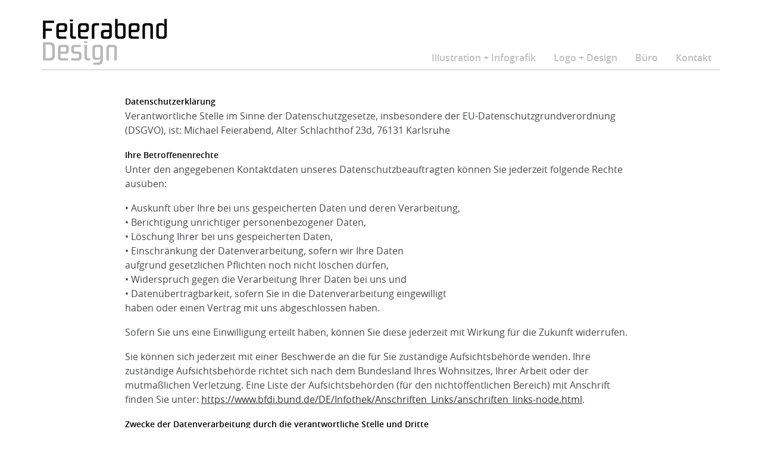

--- FILE ---
content_type: text/html; charset=UTF-8
request_url: https://feierabend-design.de/datenschutz/
body_size: 3267
content:
<!DOCTYPE html>
<html lang="de">
<head>
	<meta http-equiv="content-type" content="text/html; charset=utf-8" />
	<meta name="viewport" content="width=device-width, initial-scale=1" />
	<title>Datenschutzerklärung | Feierabend Design</title>
	<!--<link href="//fonts.googleapis.com/css?family=Open+Sans:400,600,700" rel="stylesheet">--> 
	<link rel="stylesheet" type="text/css" href="/assets/css/main.css?v=8" />
	<link rel="stylesheet" type="text/css" href="/assets/css/slick.css?v=1" />
	<link rel="stylesheet" type="text/css" href="/assets/css/slick-theme.css" />
  <link rel="apple-touch-icon" sizes="180x180" href="/assets/favicons/apple-touch-icon.png">
  <link rel="icon" type="image/png" sizes="32x32" href="/assets/favicons/favicon-32x32.png">
  <link rel="icon" type="image/png" sizes="16x16" href="/assets/favicons/favicon-16x16.png">
  <link rel="manifest" href="/assets/favicons/manifest.json">
  <link rel="mask-icon" href="/assets/favicons/safari-pinned-tab.svg" color="#5bbad5">
  <link rel="shortcut icon" href="/assets/favicons/favicon.ico">
  <meta name="msapplication-config" content="/assets/favicons/browserconfig.xml">
  <meta name="theme-color" content="#ffffff">	
  <meta name="referrer" content="no-referrer">
</head>

<body class="datenschutz basic-page">
  <header>
    <div class="container">	
      <div id="logo">
        <a href="/buero/"><img src="/assets/img/logo.png" alt=""></a>
      </div>
      <nav>
        <ul class="topnav" role="menu">
        		<li class="first" id="page_1021"><a href="/illustration/">Illustration + Infografik</a></li>
		<li id="page_1018"><a href="/grafikdesign/">Logo + Design</a></li>
		<li id="page_1076"><a href="/buero/">Büro</a></li>
		<li id="page_1016"><a href="/kontakt/">Kontakt</a></li>
</ul> <!-- /top navigation -->
        <div id="menu-opener"></div>
    </nav>
    </div><!--/container-->
  </header>

	<div id="main">
	  <div class="container">	
	    <h1>Datenschutzerklärung</h1>     

    
		  <div id="content" class="content">
			  <h3>Datenschutzerklärung</h3>

<p>Verantwortliche Stelle im Sinne der Datenschutzgesetze, insbesondere der EU-Datenschutzgrundverordnung (DSGVO), ist: Michael Feierabend, Alter Schlachthof 23d, 76131 Karlsruhe</p>

<h3>Ihre Betroffenenrechte</h3>

<p>Unter den angegebenen Kontaktdaten unseres Datenschutzbeauftragten können Sie jederzeit folgende Rechte ausüben:</p>

<p>• Auskunft über Ihre bei uns gespeicherten Daten und deren Verarbeitung,<br />
• Berichtigung unrichtiger personenbezogener Daten,<br />
• Löschung Ihrer bei uns gespeicherten Daten,<br />
• Einschränkung der Datenverarbeitung, sofern wir Ihre Daten<br />
aufgrund gesetzlichen Pflichten noch nicht löschen dürfen,<br />
• Widerspruch gegen die Verarbeitung Ihrer Daten bei uns und<br />
• Datenübertragbarkeit, sofern Sie in die Datenverarbeitung eingewilligt<br />
haben oder einen Vertrag mit uns abgeschlossen haben.</p>

<p>Sofern Sie uns eine Einwilligung erteilt haben, können Sie diese jederzeit mit Wirkung für die Zukunft widerrufen.</p>

<p>Sie können sich jederzeit mit einer Beschwerde an die für Sie zuständige Aufsichtsbehörde wenden. Ihre zuständige Aufsichtsbehörde richtet sich nach dem Bundesland Ihres Wohnsitzes, Ihrer Arbeit oder der mutmaßlichen Verletzung. Eine Liste der Aufsichtsbehörden (für den nichtöffentlichen Bereich) mit Anschrift finden Sie unter: <a href="https://www.bfdi.bund.de/DE/Infothek/Anschriften_Links/anschriften_links-node.html" rel="noreferrer noopener" target="_blank">https://www.bfdi.bund.de/DE/Infothek/Anschriften_Links/anschriften_links-node.html</a>.</p>

<h3>Zwecke der Datenverarbeitung durch die verantwortliche Stelle und Dritte</h3>

<p>Wir verarbeiten Ihre personenbezogenen Daten nur zu den in dieser Datenschutzerklärung genannten Zwecken. Eine Übermittlung Ihrer persönlichen Daten an Dritte zu anderen als den genannten Zwecken findet nicht statt. Wir geben Ihre persönlichen Daten nur an Dritte weiter, wenn:</p>

<p>• Sie Ihre ausdrückliche Einwilligung dazu erteilt haben,<br />
• die Verarbeitung zur Abwicklung eines Vertrags mit Ihnen erforderlich ist,<br />
• die Verarbeitung zur Erfüllung einer rechtlichen Verpflichtung erforderlich ist,</p>

<p>die Verarbeitung zur Wahrung berechtigter Interessen erforderlich ist und kein Grund zur Annahme besteht, dass Sie ein überwiegendes schutzwürdiges Interesse an der Nichtweitergabe Ihrer Daten haben.</p>

<h3>Löschung bzw. Sperrung der Daten</h3>

<p>Wir halten uns an die Grundsätze der Datenvermeidung und Datensparsamkeit. Wir speichern Ihre personenbezogenen Daten daher nur so lange, wie dies zur Erreichung der hier genannten Zwecke erforderlich ist oder wie es die vom Gesetzgeber vorgesehenen vielfältigen Speicherfristen vorsehen. Nach Fortfall des jeweiligen Zweckes bzw. Ablauf dieser Fristen werden die entsprechenden Daten routinemäßig und entsprechend den gesetzlichen Vorschriften gesperrt oder gelöscht.</p>

<h3>Erfassung allgemeiner Informationen beim Besuch unserer Website</h3>

<p>Wenn Sie auf unsere Website zugreifen, werden automatisch mittels eines Cookies Informationen allgemeiner Natur erfasst. Diese Informationen (Server-Logfiles) beinhalten etwa die Art des Webbrowsers, das verwendete Betriebssystem, den Domainnamen Ihres Internet-Service-Providers und ähnliches. Hierbei handelt es sich ausschließlich um Informationen, welche keine Rückschlüsse auf Ihre Person zulassen.</p>

<p>Diese Informationen sind technisch notwendig, um von Ihnen angeforderte Inhalte von Webseiten korrekt auszuliefern und fallen bei Nutzung des Internets zwingend an. Sie werden insbesondere zu folgenden Zwecken verarbeitet:</p>

<p>• Sicherstellung eines problemlosen Verbindungsaufbaus der Website,<br />
• Sicherstellung einer reibungslosen Nutzung unserer Website,<br />
• Auswertung der Systemsicherheit und -stabilität sowie<br />
• zu weiteren administrativen Zwecken.</p>

<p>Die Verarbeitung Ihrer personenbezogenen Daten basiert auf unserem berechtigten Interesse aus den vorgenannten Zwecken zur Datenerhebung. Wir verwenden Ihre Daten nicht, um Rückschlüsse auf Ihre Person zu ziehen. Empfänger der Daten sind nur die verantwortliche Stelle und ggf. Auftragsverarbeiter.</p>

<p>Anonyme Informationen dieser Art werden von uns ggfs. statistisch ausgewertet, um unseren Internetauftritt und die dahinterstehende Technik zu optimieren.</p>

<h3>Kontaktanfrage</h3>

<p>Treten Sie bzgl. Fragen jeglicher Art per E-Mail oder Kontaktformular mit uns in Kontakt, erteilen Sie uns zum Zwecke der Kontaktaufnahme Ihre freiwillige Einwilligung. Hierfür ist die Angabe einer validen E-Mail-Adresse erforderlich. Diese dient der Zuordnung der Anfrage und der anschließenden Beantwortung derselben. Die Angabe weiterer Daten ist optional. Die von Ihnen gemachten Angaben werden zum Zwecke der Bearbeitung der Anfrage sowie für mögliche Anschlussfragen gespeichert. Nach Erledigung der von Ihnen gestellten Anfrage werden personenbezogene Daten automatisch gelöscht.</p>

<h3>Verwendung von Google Maps</h3>

<p>Diese Webseite verwendet Google Maps API, um geographische Informationen visuell darzustellen. Bei der Nutzung von Google Maps werden von Google auch Daten über die Nutzung der Kartenfunktionen durch Besucher erhoben, verarbeitet und genutzt. Nähere Informationen über die Datenverarbeitung durch Google können Sie <a href="http://www.google.com/privacypolicy.html" rel="noreferrer noopener" target="_blank">den Google-Datenschutzhinweisen</a> entnehmen. Dort können Sie im Datenschutzcenter auch Ihre persönlichen Datenschutz-Einstellungen verändern.</p>

<p>Ausführliche Anleitungen zur Verwaltung der eigenen Daten im Zusammenhang mit Google-Produkten<a href="http://www.dataliberation.org/" rel="noreferrer noopener" target="_blank"> finden Sie hier</a>.</p>

<h3>Änderung unserer Datenschutzbestimmungen</h3>

<p>Wir behalten uns vor, diese Datenschutzerklärung anzupassen, damit sie stets den aktuellen rechtlichen Anforderungen entspricht oder um Änderungen unserer Leistungen in der Datenschutzerklärung umzusetzen, z.B. bei der Einführung neuer Services. Für Ihren erneuten Besuch gilt dann die neue Datenschutzerklärung.</p>

<h3>Fragen an den Datenschutzbeauftragten</h3>

<p>Wenn Sie Fragen zum Datenschutz haben, schreiben Sie uns bitte eine E-Mail: Michael Feierabend, Adresse siehe <a href="/kontakt/">Kontakt</a>.</p>

<p><em>Die Datenschutzerklärung wurde mit dem </em><a href="https://www.activemind.de/datenschutz/datenschutzhinweis-generator/" rel="noreferrer noopener" target="_blank"><em>Datenschutzerklärungs-Generator der activeMind AG erstellt</em></a><em>.</em></p>			  
			  <div id="footer">
            <a href="http://www.feierabend-design.de/" class="logounten"><img src="/assets/img/libelle_klein.png" alt=""></a> 
            Feierabend Design | <a href="/kontakt/#impressum">Impressum</a> | <a href="/datenschutz/">Datenschutz</a>
        	</div><!--/footer-->
			  
		  </div><!--/content-->
	  </div><!--/container-->
  </div><!--/main-->
  <a href="#main" class="top"><img src="/assets/img/pfeil-top-schwarz.png" alt="top"></a>	   

<script src="/assets/js/jquery.js" type="text/javascript" charset="utf-8"></script>
<script src="/assets/js/slick.min.js" type="text/javascript" charset="utf-8"></script>
<script src="/assets/js/main.js" type="text/javascript" charset="utf-8"></script> 
</body>
</html>

--- FILE ---
content_type: text/css
request_url: https://feierabend-design.de/assets/css/main.css?v=8
body_size: 2944
content:
/** 
 * main.css
 * 
 * 1. General HTML tags
 * 2. Masthead area
 * 3. Main content and sidebar
 * 4. Footer
 * 5. Media queries for responsive layout
 * 
 */

/*********************************************************************
 * 1. General HTML tags
 *
 */

*::after, *::before {
    box-sizing: border-box;
}

@font-face {
    font-family: 'Open Sans';
    src: url('../fonts/opensans-regular-webfont.woff2') format('woff2'),
         url('../fonts/opensans-regular-webfont.woff') format('woff');
    font-weight: 400; /* regular  */
    font-style: normal;
}

@font-face {
    font-family: 'Open Sans';
    src: url('../fonts/opensans-semibold-webfont.woff2') format('woff2'),
         url('../fonts/opensans-semibold-webfont.woff') format('woff');
    font-weight: 600; /* Semibold  */
    font-style: normal;
}

@font-face {
    font-family: 'Open Sans';
    src: url('../fonts/opensans-bold-webfont.woff2') format('woff2'),
         url('../fonts/opensans-bold-webfont.woff') format('woff');
    font-weight: 700; /* Bold  */
    font-style: normal;
}

body {
	padding: 0;
	margin: 0; 
	color: #464749;
	background-color: #fff;
	font-family: 'Open Sans', sans-serif;
	font-size: 16px; /* 12.5px */
	line-height: 24px; /* 18px */
}


img {
	max-width: 100%; 
}

a {
	color: #333;
	text-decoration: underline;
}
	a:hover,
	.nav a:hover {
		color: #000;
		border-color: #aaa; 
	}

blockquote {
	margin-left: 0;
	padding-left: 1.5em;
	padding-right: 2em; 
	border-left: 4px solid #ddd; 
	font-style: italic; 
	color: #777; 
}

pre, code {
	background: #eee; 
	border: 1px solid #ddd; 
}

/*.container {
	max-width: 1200px;
	margin: 0 auto;
}*/

/*********************************************************************
 * 2. Masthead area
 *
 */
header {
	background-color: #fff;
}
header .container {
	padding: 0;
	border-bottom: 1px solid #c0c0c0;
	position: relative;
}
header #logo {
    float: left;
    padding-bottom: 0;
    padding-left: 0;
    padding-right: 0;
    padding-top: 30px;
}

@media (max-width: 991px) { 
	header #logo {
    padding-top: 47px;
	}
	header #logo img {
		width: 80%;
	}
}

@media (max-width: 767px) { 
	header #logo {
    padding-top: 5px;
	}
	header #logo img {
		width: 80%;
	}
	header .container {
		padding: 5px 10px;
		position: fixed;
		width: 100%;
		background-color: #fff;
		z-index: 505;
	}
}


@media (min-width: 768px) {
	nav {
		float: right;
		margin-top: 40px;
		max-width: 500px;
		width: 100%;
	}
	ul.topnav { 
		list-style-type: none;
		margin: 40px 0 0 0; 
		padding: 0;
		width: 100%;
		display: flex;
		flex-direction: row;
		flex-wrap: nowrap;
		justify-content: space-between;
		align-items: stretch;
		align-content: center;
	}
	ul.topnav li { 
		padding: 0;
		margin: 0;
		flex: auto;
		font-size: 19px;
		text-align: center;
	}
	
	ul.topnav li:hover { 
		border-bottom-color: #000; 
	}
	.topnav a {
		padding: 5px 0;
		text-decoration: none; 
		display: block;
		color: #c0c0c0; 
		font-size: 16px;
		font-weight: 600;
/*		letter-spacing: 1px;*/
	}
	.topnav a:hover {
		color: #000;
	}	
	
	.topnav li.active a { color: #000; }	
	.topnav li.edit a {
		background: none; 
	}
	
	.topnav li ul.sub-nav {
	  background-color: #ffffff;
		border-top: 1px solid #000; 
	  padding: 10px 10px 0 0px;
	}
	.topnav li ul.sub-nav > li {
		display: block;
		width: 100%;
		text-align: left;
		border-bottom: none;
	}
	.topnav li ul.sub-nav > li > a {
	    margin: 0;
	    padding: 8px 0px;
			color: #c0c0c0;
			font-size: 14px;
			font-weight: 400;
			line-height: 17px;
			display: block;
		 	text-indent: 2px;
			text-transform: none; 
			letter-spacing: 1px;
	}
	.topnav li ul.sub-nav > li > a:hover,
	.topnav li ul.sub-nav > li.active > a {
		color: #000;
	}

	.topnav li:hover  ul.sub-nav {
		visibility: visible;
	}
}


@media (max-width: 767px) {
 #menu-opener {
		  cursor: pointer;
		  position: fixed;
		  top: 32px;
		  right: 15px;
			height: 32px;
		  width: 32px;
			background: transparent url(../img/responsive-menu-close.png) top right no-repeat;
			z-index: 1000;
	}
	#menu-opener.active {
		background: transparent url(../img/responsive-menu-open.png) top right no-repeat;		
	  top: 32px;
	  right: 15px;
		height: 32px;
	  width: 32px;
		position: fixed;
		z-index: 2002;
	}
	#mobile-sticky-header-overlay {
		opacity: 0;
		visibility: hidden;
		transition: all 0.4s ease 0s;
	  position: fixed;
	 	top: 0;
	 	left: 0;
	 	width: 100%;
	 	height: 100%;
	 	z-index: 1000;
	  background-color: rgba(17, 17, 17, 0.4);
	}
	ul.topnav { 
		background-color: #000;
		display: none;
		left: 0;
		top: 70px;
    padding: 7px 10px 8px 10px;
		position: fixed;
		transition: transform 0.5s ease 0s;
    width: 100%;
		z-index: 1000;
	}
	ul.topnav.active {
		display: block;
	}

	ul.topnav li { 
		display: block; 
		border-bottom: 1px solid #7d7d7d;
	}
		ul.topnav li#page_1016 {
			border-bottom: none;
		}
	
	ul.topnav li a {  
		padding: 10px 30px 10px 0;
		display: block;
		font-size: 16px; 
		color: #fff; 
		font-weight: 400; 
		line-height: 20px; 
		text-decoration: none;
	}

	ul.topnav li a:hover { color: #c0c0c0; }
	ul.topnav li.active a { background: transparent url(../img/pfeil-grau-mobile.png) center right no-repeat; margin-right: 12px; }
	
	ul.topnav li.has-children a { padding: 16px 30px 13px 0; }
	ul.topnav li.has-children i:hover { color: #94C11C; }
	ul.topnav li.has-children.active i { color: #94C11C; }

	
	ul.topnav li ul.sub-nav { padding-left: 2px; padding-bottom: 10px; }
	ul.topnav li.active ul.sub-nav { display: block; }	
	
	ul.topnav li ul.sub-nav li a { font-size: 15px; color: #c0c0c0; padding: 0 0 5px 0; border-top: none; text-transform: none; }	
	ul.topnav li ul.sub-nav li a:hover { color: #94C11C; }
	ul.topnav li ul.sub-nav li.active a { color: #c0c0c0; }	
	
}	

/*********************************************************************
 * 3. Main content and sidebar
 *
 */

#main {
	clear: both; 
}
/* Seitenüberschrift, nur mobile */
#main h1 {
	display: none;
}

#content {
	padding: 0;
	margin: 40px auto;
	max-width: 860px; /* Altes Layout und max. Bildbreite */
}

.content h2 {
	color: #000;
	font-size: 15px;
	font-weight: 700;
	letter-spacing: 1px;
	margin: 0;
	padding: 0 0 7px 0;
}


.content h3 {
	color: #000;
	font-size: 14px;
	line-height: 25px;
	font-weight: 600;
	margin: 0;
	padding: 0;
}

.content h3.blau {
	color: #4C81A9;
	font-size: 19px;
	font-weight: 400;
	line-height: 25px;
}

body.illustration .content h3.blau,
body.grafikdesign .content h3.blau {
	border-bottom: 1px solid #c0c0c0;
  margin-bottom: 20px;
	padding-top: 14px;
	padding-bottom: 35px;
}
@media (max-width: 767px) {
	body.illustration .content h3.blau,
	body.grafikdesign .content h3.blau {
		margin-bottom: 20px;
		padding-top: 25px;
		padding-bottom: 35px;
	}
}


.content h4 {
	color: #464749;
	font-size: 14px;
	line-height: 25px;
	font-weight: 400;
	margin: 20px 0 0 0;
	padding: 0;
}
.content h5 {
	color: #000;
	font-size: 12.5px;
	line-height: 20px;
	font-weight: 600;
	margin: 20px 0 0 0;
	padding: 0;
}

.content p {
	margin: 0 0 17px 0;
}
.content ul {
	list-style-type: disc;
  margin: 0; 
	padding: 0 0 20px 15px;
}
.content ul li {
	padding: 6px 0px 0px 10px;
/*	background: transparent url(../img/ul_li.png) 0px 11px no-repeat; */
	line-height: 20px;
}

.content .projekt {
	border-bottom: 1px solid #c0c0c0;
	margin: 5px auto;
	padding-top: 20px;
	padding-bottom: 15px;

}
.content .projekt:last-child {
	border-bottom: 0;
}
.content .projekt.noborder {
	border-bottom: none;
	padding-bottom: 0px;
}
.content .projekt p {
	margin: 30px 0px 20px 0px;
	font-size: 14px;
	line-height: 20px;
}
.content .projekt p span {
	color: #c0c0c0;
}

body.buero #content .accordion {
	border-bottom: 1px solid #D0D0D0;
	margin-bottom: 60px;
	margin-top: 40px;
}

body.buero #content .accordion .toggle h3 {
	border-top: 1px solid #D0D0D0;
	cursor: pointer;
	font-size: 16px;
	font-weight: 600;
	padding: 10px 0px;		
}
body.buero .content .accordion .toggle.open h3 {
	border-bottom: 1px solid #D0D0D0;
}

body.buero #content .accordion .toggle h3 span {
	color: #D0D0D0;
	font-weight: 400;
	padding-right: 20px;
	float: right;
}

body.buero #content .accordion .toggle .text {
	display: none;
	font-size: 16px;
  font-weight: 400;
	line-height: 1.6;
	padding: 20px 0px 0px 0px;
}
body.buero #content .accordion .toggle.open .text {
	display: block;
}


/* Kontakt-Seite */
.assistive-text {
    position: absolute !important;
}
#map {
/* height:308px; 
	width: 100%; */	
	border:1px solid #969696; 
	margin: 40px 0 40px 0;
	overflow:hidden;
	padding-bottom:56.25%;
	position:relative;
	height:0;
}
#map iframe{
	left:0;
	top:0;
	height:100%;
	width:100%;
	position:absolute;
}
/*#map_canvas {
	height: 100%; 
	width: 100%; 
}*/

form.contact-form 
.form-fields {
	margin-bottom: 10px;
}
.form-fields input,
.form-fields textarea {
	font-size: 14px;
	font-family: 'Open Sans', sans-serif;
	line-height: 24px;
	border-radius: 3px;
	width: 100%;
	background-color: #fbfcfc;
  border: 1px solid #e0e1e1;
  color: #262b2e;
  padding: 7px 15px;	
}
.form-fields textarea {
	height: 158px;
}
iframe {
	margin-bottom: 20px;
}

input.dt-btn {
	margin-bottom: 10px;
	background-color: #94C11C;
	box-shadow: 0 1px 6px rgba(0, 0, 0, 0.12);
	transition: box-shadow 0.2s ease-out 0s;
	color: #fff;
	margin-right: 0;
	transform: translateZ(0px);
	border-radius: 5px;
	font-weight: 600;
	font-size: 16px;
	line-height: 32px;
	padding-left: 18px;
	padding-right: 18px;
	border: medium none;
	cursor:  pointer;
}
input.dt-btn:hover {
	box-shadow: 0 5px 11px 0 rgba(0, 0, 0, 0.18), 0 4px 15px rgba(0, 0, 0, 0.15);
}
	

.align_left {
	/* for images placed in rich text editor */ 
	float: left;
	margin: 0 1em 0.5em 0; 
	position: relative;
	top: 0.5em;
	max-width: 50%; 
}

.align_right {
	/* for images placed in rich text editor */ 
	float: right;
	margin: 0 0 0.5em 1em;
	max-width: 50%; 
}

.align_center {
	/* for images placed in rich text editor */ 
	display: block;
	margin: 1em auto; 
	position: relative;
	top: 0.5em;
}

figure {
	text-align: center;
	margin: 1em 0;
	width: 100%;
}

figure img {
	display: inline-block;
	margin-bottom: 0.5em;
}

/*
 * Grid-System 
 */

* {
    box-sizing: border-box;
}
*::after, *::before {
    box-sizing: border-box;
}
.clearfix:before,
.clearfix:after,
.container:before,
.container:after {
  display: table;
  content: " ";
}
.clearfix::after,
.container::after {
  clear: both;
}
.pull-right {
  float: right !important;
}
.pull-left {
  float: left !important;
}


.container {
  padding-right: 0px;
  padding-left: 0px;
  margin-right: auto;
  margin-left: auto;
   width: 100%;
}

@media (min-width: 767px) {
  .container {
    max-width: 750px;
  }
}
@media (min-width: 968px) {
	.container {
    max-width: 750px;
  }
}

@media (min-width: 992px) {
	.container {
    max-width: 950px;
  }
}
@media (min-width: 1200px) { 
	.container {
    max-width: 1140px;
  }
}


/*********************************************************************
 * 4. Footer
 *
 */

#footer {
	clear: both; 
	color: #c0c0c0;
	font-size: 80%; 
	background-color: #fff;	
	padding: 10px 0 20px 0;
	font-size: 14px;
	line-height: 20px;
	border-top: 1px solid #c0c0c0; 
}
#footer img {
	vertical-align: middle;
}
#footer a {
	text-decoration: none;
}
#footer a:hover {
	text-decoration: underline;
}
#footer a.logounten {
	padding-right: 4px;	
}
@media screen and (max-width: 992px) {
	#footer div.nav {
		text-align: right;
	}
} 


a.top.active {
    bottom: 80px;
 		opacity: 0.24;
}
a.top {
    bottom: -60px;
    color: #fff;
    display: block;
    font-size: 20px;
    height: 29px;
    line-height: 50px;
    opacity: 0;
    position: fixed;
    right: 0;
    text-align: center;
    transition: background-color 0.3s ease 0s, opacity 0.3s ease 0s, bottom 0.3s ease 0s;
    width: 43px;
    z-index: 500;
}
a.top:hover {
	border-bottom: none;
}
/* Bei mobile Version pfeil grau*/
@media screen and (max-width: 767px) {
	a.top {
  	right: -10px;
	}

	a.top.active {
		opacity: 0.9;
  }

}

/*********************************************************************
 * 5. Media queries for responsive layout
 *
 */
@media screen and (max-width: 767px) {
	#main h1 {
		display: block;
		font-size: 16px;
		font-weight: 600;
		padding: 92px 0 8px 11px;
		margin: 0;
		width: 100%;
		background-color: rgba(255, 255, 255, 0.85);
		border-bottom: 1px solid #c0c0c0;
		position: fixed;
		z-index: 500;
	}
	body.buero #main h1,
	body.kontakt #main h1 {
		text-transform: uppercase;
	}
	#content {
		width: 100%; 
		float: none;
		padding: 0 10px; 
		margin-top: 125px;
		margin-left: 0;
	}
	body.kontakt #content {
		margin-top: 145px;
	}
	body.kontakt #content #map {
		margin-bottom: 30px;
	}
	body.buero #content {
		margin-top: 145px;
	}
	
	.align_left, .align_right, .align_center {
		display: block;
		float: none; 
		margin: 1em auto;
		max-width: 100%; 
	}

}


--- FILE ---
content_type: text/javascript
request_url: https://feierabend-design.de/assets/js/main.js
body_size: 523
content:
$(document).ready(function() {
	
	//Responsive Menu
	$('#menu-opener').click(function () {
		$('#menu-opener, ul.topnav').toggleClass('active');
	});
			$('ul li.has-children i').click(function() {
				$(this).parent().find('ul.sub-nav').toggle();
				if ($(this).attr('class') == 'fa fa-times') {
					$(this).attr('class', 'fa fa-plus');
				} else {
					$(this).attr('class', 'fa fa-times');
				}
		});
		
		// browser window scroll (in pixels) after which the "back to top" link is shown
		var offset = 300,
		//browser window scroll (in pixels) after which the "back to top" link opacity is reduced
		offset_opacity = 1200,
		//duration of the top scrolling animation (in ms)
		scroll_top_duration = 700,
		//grab the "back to top" link
		$back_to_top = $('.top');

		//hide or show the "back to top" link
		$(window).scroll(function(){
			( $(this).scrollTop() > offset ) ? $back_to_top.addClass('active') : $back_to_top.removeClass('active cd-fade-out');
			if( $(this).scrollTop() > offset_opacity ) { 
				$back_to_top.addClass('cd-fade-out');
			}
		});

		//smooth scroll to top
		$back_to_top.on('click', function(event){
			event.preventDefault();
			$('body,html').animate({
				scrollTop: 0 ,
			 	}, scroll_top_duration
			);
		});
		
		$(".projektbilder").slick({
			autoplay: false,
			autoplaySpeed: 8000,
			dots: false,
			infinite: true,
			nextArrow: '<img src="/assets/img/pfeil-rechts.png" class="slick-next" alt="&gt;" title="weiter">',
			prevArrow: '<img src="/assets/img/pfeil-links.png" class="slick-prev" alt="&lt;" title="zurück">',
			slidesToShow: 1,
			slidesToScroll: 1,
			speed: 300,
			touchMove: true
		});

	 	$('body').on('click', '.accordion .toggle > h3', function (){
	 		$(this).parent().toggleClass('open');
	 		$(this).parent().next('.text').slideToggle("fast");
	 		if ($(this).parent().hasClass("open")) {
      	$(this).find('span').html("–");
    	} else {
      	$(this).find('span').html("+");
    	}
	 		return false;
	 	});
		
});
